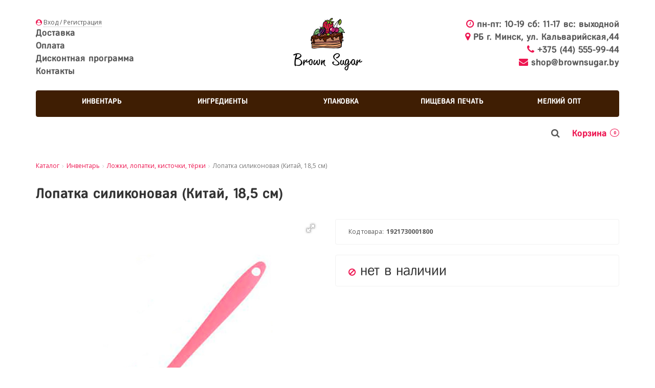

--- FILE ---
content_type: text/html; charset=UTF-8
request_url: https://brownsugar.by/lopatka-silikonovaya-(kitaj,-18,5-sm)-6776/
body_size: 13678
content:
<!DOCTYPE html>
<html lang="ru">
    <head>
            <script type='application/ld+json'> 
{
  "@context": "http://www.schema.org",
  "@type": "product",  
     "name": "Лопатка силиконовая (Китай, 18,5 см)",
  "image": "/assets/images/products/6776/lopatka-silikon-18-2.jpg",
  "description": "Лопатка силиконовая (Китай, 18,5 см)",
  "sku": "6776",
  "aggregateRating": {
    "@type": "aggregateRating",
    "ratingValue": "4.7",
    "reviewCount": "43"
  },
  "offers": {
    "@type": "Offer",
    "url": "https://brownsugar.by/lopatka-silikonovaya-(kitaj,-18,5-sm)-6776/",
    "priceCurrency": "BYN",
    "price": "4.32",
    "itemCondition": "https://schema.org/NewCondition",
    "availability": "https://schema.org/InStock"
  }
}
 </script>
            
        <!-- Meta -->
<base href="https://brownsugar.by/" />
<title>Лопатка силиконовая (Китай, 18,5 см)</title>
<meta charset="UTF-8">
<meta http-equiv="X-UA-Compatible" content="IE=edge">

<meta name="robots" content="index, follow" />
<meta name="keywords" content="" />
<meta name="description" content=""> 
<link rel="canonical" href="https://brownsugar.by/lopatka-silikonovaya-(kitaj,-18,5-sm)-6776/">

<meta name="facebook-domain-verification" content="pg6wq8429deosrhw8zb8h4xx3lc38s" />

<!--<meta name="author" content="">-->

<!-- Google Tag Manager -->
<script>(function(w,d,s,l,i){
w[l]=w[l]||[];
var f=d.getElementsByTagName(s)[0],
j=d.createElement(s),
dl=l!='dataLayer'?'&l='+l:'';
j.async=true;j.src='https://www.googletagmanager.com/gtm.js?id='+i+dl;f.parentNode.insertBefore(j,f);
})
(window,document,'script','dataLayer','GTM-TQSP9SH');</script>
<!-- End Google Tag Manager -->

<!-- Verification -->
<meta name="yandex-verification" content="73c6a122ec35b9ca" />
<meta name="yandex-verification" content="9a1a07507312fd22" />
<meta name="google-site-verification" content="_imw8CQ-sMRlsQf3DbMUttNIDiRnxEZZp9lWXTGFRGg" />

<!-- Verification -->
<meta name="p:domain_verify" content="6dc74e2645664b86944c2fed621dd998"/>

<!-- Mobile Meta -->
<meta name="viewport" content="width=device-width, initial-scale=1.0">

<!-- Favicon -->
<link rel="apple-touch-icon" sizes="180x180" href="/assets/images/favicon/apple-touch-icon.png">
<link rel="icon" type="image/png" sizes="32x32" href="/assets/images/favicon/favicon-32x32.png">
<link rel="icon" type="image/png" sizes="16x16" href="/assets/images/favicon/favicon-16x16.png">
<link rel="manifest" href="/assets/images/favicon/manifest.json">
<link rel="mask-icon" href="/assets/images/favicon/safari-pinned-tab.svg" color="#ed1651">
<link rel="shortcut icon" href="/assets/images/favicon/favicon.ico">
<meta name="msapplication-config" content="/assets/images/favicon/browserconfig.xml">
<meta name="theme-color" content="#ffffff">

<!-- Open Graph -->
<meta property="og:type" content="website">
<meta property="og:site_name" content="Интернет-магазин для кондитера Brownsugar.by">
<meta property="og:title" content="Лопатка силиконовая (Китай, 18,5 см) / Ложки, лопатки, кисточки, тёрки - Интернет-магазин для кондитера brownsugar.by">
<meta property="og:locale" content="ru_RU">
<meta property="og:image" content="/assets/images/og-image.jpg">
<meta property="og:image:width" content="512">
<meta property="og:image:height" content="512">

<!-- Fonts -->
<link href="/assets/fonts/fregat/fregat.css" rel="stylesheet">
<link href="/assets/fonts/fregat-bold/fregat-bold.css" rel="stylesheet">
<link href="/assets/fonts/font-awesome-4.7.0/css/font-awesome.min.css" rel="stylesheet" type="text/css">
<link href="https://fonts.googleapis.com/css?family=Open+Sans:400,600,700&amp;subset=cyrillic" rel="stylesheet">

<!-- Bootstrap - по окончании разработки в minifyx все это -->
<link href="/assets/components/themebootstrap/css/bootstrap.min.css" rel="stylesheet" type="text/css">
<link href="/assets/components/themebootstrap/css/add.css" rel="stylesheet" type="text/css">
<script src="/assets/components/themebootstrap/js/jquery.min.js"></script>

<script>
$(document).on('click', '#ui-id-1 .mse2-ac-wrapper.ui-menu-item', function(){  
		var href_v = $('#ui-id-1 .mse2-ac-wrapper.ui-menu-item .mse2-ac-link.ui-menu-item-wrapper .mse2-ac-item').eq($(this).index()).attr('data');
		window.location.href = 'https://brownsugar.by/'+href_v;
	});
</script>

<script src="/assets/components/themebootstrap/js/bootstrap.min.js"></script>

<!-- Likely -->
<script src="/assets/components/likely/likely.js"></script>
<link href="/assets/components/likely/likely.css" rel="stylesheet" type="text/css">
    
<!-- count-control -->
<script src="/assets/components/count-control.js"></script>

<!-- PopOver-init -->
<script src="/assets/components/popover-init.js"></script>

<!-- Dropdown-init -->
<script src="/assets/components/dropdown-control.js"></script>

<!-- msMiniCartDynamic -->
<script src="/assets/components/msminicartdynamic/js/web/msminicartdynamic.js"></script>

<!-- <script>(function(a,m,o,c,r,m){
		a[m]={ id:"47263",
			hash:"6305a2b8277fc153f74813ac0c81ec9eeed3a9e34f21b508d3b666dc94f06788",
			locale:"ru",
			inline:false,
			setMeta:function(p){ this.params=(this.params||[]).concat([p])}};
		a[o]=a[o]||function(){ (a[o].q=a[o].q||[]).push(arguments)};
		var d=a.document,s=d.createElement('script');
		s.async=true;
		s.id=m+'_script';
		s.src='https://gso.amocrm.ru/js/button.js?1618558998';
		d.head&&d.head.appendChild(s)
	}(window,0,'amoSocialButton',0,0,'amo_social_button'));
</script>

<script src='https://zenconnector.ru/js/connector.js' data-zentoken='YnJvd25zdWdhci5ieS86OTA='></script> -->

<script src="/assets/components/themebootstrap/js/jquery.maskedinput.min.js"></script>
<script type="text/javascript">
    $(function() {
        $("#phone").mask("999 (99) 999 99 99");
    });	
</script>



<!-- Global site tag (gtag.js) - Google Analytics -->
<script async src="https://www.googletagmanager.com/gtag/js?id=UA-209239390-1"></script>
<script>
  window.dataLayer = window.dataLayer || [];
  function gtag(){dataLayer.push(arguments);}
  gtag('js', new Date());

  gtag('config', 'UA-209239390-1');
</script>


<!-- Yandex.Metrika counter -->
<script type="text/javascript" > (function(m,e,t,r,i,k,a){m[i]=m[i]||function(){(m[i].a=m[i].a||[]).push(arguments)}; m[i].l=1*new Date(); for (var j = 0; j < document.scripts.length; j++) {if (document.scripts[j].src === r) { return; }} k=e.createElement(t),a=e.getElementsByTagName(t)[0],k.async=1,k.src=r,a.parentNode.insertBefore(k,a)}) (window, document, "script", "https://mc.yandex.ru/metrika/tag.js", "ym"); ym(43640529, "init", { clickmap:true, trackLinks:true, accurateTrackBounce:true, webvisor:true, ecommerce:"dataLayer" }); </script> <noscript><div><img src="https://mc.yandex.ru/watch/43640529" style="position:absolute; left:-9999px;" alt="" /></div></noscript>
<!-- /Yandex.Metrika counter -->
<script src="https://vk.com/js/api/openapi.js?169" type="text/javascript"></script>

	<script>
		!function (w, d, t) {
		  w.TiktokAnalyticsObject=t;var ttq=w[t]=w[t]||[];ttq.methods=["page","track","identify","instances","debug","on","off","once","ready","alias","group","enableCookie","disableCookie"],ttq.setAndDefer=function(t,e){t[e]=function(){t.push([e].concat(Array.prototype.slice.call(arguments,0)))}};for(var i=0;i<ttq.methods.length;i++)ttq.setAndDefer(ttq,ttq.methods[i]);ttq.instance=function(t){for(var e=ttq._i[t]||[],n=0;n<ttq.methods.length;n++
)ttq.setAndDefer(e,ttq.methods[n]);return e},ttq.load=function(e,n){var i="https://analytics.tiktok.com/i18n/pixel/events.js";ttq._i=ttq._i||{},ttq._i[e]=[],ttq._i[e]._u=i,ttq._t=ttq._t||{},ttq._t[e]=+new Date,ttq._o=ttq._o||{},ttq._o[e]=n||{};n=document.createElement("script");n.type="text/javascript",n.async=!0,n.src=i+"?sdkid="+e+"&lib="+t;e=document.getElementsByTagName("script")[0];e.parentNode.insertBefore(n,e)};
		
		  ttq.load('CGF089BC77UD86LQBQR0');
		  ttq.page();
		}(window, document, 'ttq');
	</script>

        
        <!-- Slick -->
        <script src="/assets/components/slick/slick.min.js"></script>
        <link rel="stylesheet" href="/assets/components/slick/slick.css" type="text/css" media="screen" />
        <link rel="stylesheet" href="/assets/components/slick/slick-theme.css" type="text/css" media="screen" />
        
    <!-- Facebook Pixel Code -->
<script>
  !function(f,b,e,v,n,t,s)
  {if(f.fbq)return;n=f.fbq=function(){n.callMethod?
  n.callMethod.apply(n,arguments):n.queue.push(arguments)};
  if(!f._fbq)f._fbq=n;n.push=n;n.loaded=!0;n.version='2.0';
  n.queue=[];t=b.createElement(e);t.async=!0;
  t.src=v;s=b.getElementsByTagName(e)[0];
  s.parentNode.insertBefore(t,s)}(window, document,'script',
  'https://connect.facebook.net/en_US/fbevents.js');
  fbq('init', '327886984867766');
  fbq('track', 'PageView');
</script>
<noscript><img height="1" width="1" style="display:none"
  src="https://www.facebook.com/tr?id=327886984867766&ev=PageView&noscript=1"
/></noscript>
<!-- End Facebook Pixel Code -->
    <link rel="stylesheet" href="/assets/components/mspnnotify/js/web/pn/pnotify.custom.css" type="text/css" />
<link rel="stylesheet" href="/assets/components/minishop2/css/web/default.css?v=d62e73368c" type="text/css" />
<script type="text/javascript">miniShop2Config = {"cssUrl":"\/assets\/components\/minishop2\/css\/web\/","jsUrl":"\/assets\/components\/minishop2\/js\/web\/","actionUrl":"\/assets\/components\/minishop2\/action.php","ctx":"web","close_all_message":"\u0437\u0430\u043a\u0440\u044b\u0442\u044c \u0432\u0441\u0435","price_format":[2,"."," "],"price_format_no_zeros":true,"weight_format":[3,"."," "],"weight_format_no_zeros":true};</script>
<link rel="stylesheet" href="/assets/components/msearch2/css/web/default.css" type="text/css" />

	<script type="text/javascript">
		if (typeof mse2Config == "undefined") {mse2Config = {"cssUrl":"\/assets\/components\/msearch2\/css\/web\/","jsUrl":"\/assets\/components\/msearch2\/js\/web\/","actionUrl":"\/assets\/components\/msearch2\/action.php"};}
		if (typeof mse2FormConfig == "undefined") {mse2FormConfig = {};}
		mse2FormConfig["26d7df15a989dcfa637124371690f46b2b161f1d"] = {"autocomplete":"results","queryVar":"query","minQuery":3,"pageId":538};
	</script>
</head>
    <body>
        <!-- Google Tag Manager (noscript) -->
<noscript><iframe src="https://www.googletagmanager.com/ns.html?id=GTM-TQSP9SH"
height="0" width="0" style="display:none;visibility:hidden"></iframe></noscript>
<!-- End Google Tag Manager (noscript) -->


        <div class="page-wrapper">
            <!-- desktop navbar -->
<div class="header-wrapper hidden-xs">
	<div class="container">
		<div class="row">
			<div class="col-sm-12 text-center hidden-xs hidden-md hidden-lg header-logo">
				<a href="/">
					<img class="img-responsive" src="/assets/images/logo-mobile.png" alt="BrownSugar.by">
				</a>
			</div>
			<div class="col-sm-6 col-md-4 col-lg-4">
				<div class="header-auth">
					<i class="fa fa-user-circle" aria-hidden="true"></i> <a href="auth/">Вход / Регистрация</a>
				</div>
				<div class="header-menu-wrapper">
					<style>
						.cl
						{
							clear: both;
							margin-bottom: 10px;
						}
					</style>
					<script>
						$(document).ready(function()
							{
								$(".catalog-menu> .dropdown-menu ul:nth-child(4n+4)").after("<div class='cl'></div>");
								$(".dropdown.catalog-menu").remove();
							});
					</script>
					<ul class="header-menu ">
						<li><a href="dostavka/" >Доставка</a></li><br><li><a href="oplata/" >Оплата</a></li><br><li><a href="diskontnaya-programma/" >Дисконтная программа</a></li><br><li><a href="contact/" >Контакты</a></li><br>
					</ul>
				</div>
			</div>
			<div class="col-md-4 col-lg-4 text-center hidden-sm header-logo">
				<a href="/">
					<img class="img-responsive" src="/assets/images/logo.png" alt="BrownSugar.by">
				</a>
			</div>
			<div class="col-sm-6 col-md-4 col-lg-4 text-right">
				<div class="header-contact-wrapper">
					<ul class="header-contact">
						<li>
							<i class="fa fa-clock-o" aria-hidden="true">
							</i> пн-пт: 10-19 сб: 11-17 вс: выходной
						</li>
						<li>
							<i class="fa fa-map-marker" aria-hidden="true">
							</i> РБ&nbsp;г.&nbsp;Минск,&nbsp;ул.&nbsp;Кальварийская,44
						</li>
						<li>
							<i class="fa fa-phone" aria-hidden="true">
							</i>&nbsp;+375&nbsp;(44)&nbsp;555-99-44
						</li>
						<li>
							<i class="fa fa-envelope" aria-hidden="true">
							</i>&nbsp;shop@brownsugar.by
						</li>
					</ul>
				</div>
			</div>
			<div class="col-md-12 col-lg-12 text-center header-logo top_ot">
				<nav class="navbar navbar-inverse">
					<div class="container-fluid">      
						<ul class="nav nav-pills nav-justified">  
							<li class="dropdown catalog-menu">
								<li
								 class="first active">
								<a
									href="inventar/" >Инвентарь
								</a>
							</li><li
								>
								<a
									href="ingredientyi/" >Ингредиенты
								</a>
							</li><li
								>
								<a
									href="upakovka/" >Упаковка
								</a>
							</li><li
								>
								<a
									href="pishhevaya-pechat/" >Пищевая печать
								</a>
							</li><li
								 class="last active">
								<a
									href="catalog/" >Мелкий опт
								</a>
							</li>
							</li>

							<!-- <li>
								<a href="podarochnyie-sertifikatyi/">
									Подарочные сертификаты
								</a>
							</li>	 -->
						</ul>
					</div>
				</nav>
			</div>
			<div class="col-sm-12 col-md-12 col-lg-12 text-right">

				<ul class="header-menu text-right">
					<li class="dropdown header-menu-search">
						<a href="#" class="dropdown-toggle" data-toggle="dropdown">
							<i class="fa fa-search" aria-hidden="true">
							</i>
						</a>
						<div class="dropdown-menu">
							<form data-key="26d7df15a989dcfa637124371690f46b2b161f1d" action="search/" method="get" class="msearch2 form-inline" id="mse2_form">
    <div class="form-group" role="search">
        <div class="input-group">
            <input type="search" class="form-control" name="query" placeholder="Поиск товара" value="" />
            <div class="input-group-btn">
                <button type="submit" class="btn">
                    <i class="fa fa-search" aria-hidden="true"></i>
                </button>
            </div>
        </div>
    </div>
</form>
						</div>
					</li>
					<script>
$(document).ready(function()
	{
		$('#clcor').click(function() { 
				$('.not_empty.cart-menu.dropdown.open').removeClass('open');
			});
	});
</script>
<li id="msMiniCart" class="">
    <div class="empty cart-menu">
        <button class="cart-menu-button popover-cart">
            Корзина            <i class="fa fa-shopping-cart" aria-hidden="true"></i>
        </button>
        <div class="popover-cart-content hide">
            Вы еще ничего не выбрали        </div>
    </div>
    <div class="not_empty cart-menu dropdown">
        <button class="cart-menu-button dropdown-toggle" data-toggle="dropdown">
            Корзина            <span class="products-counter ms2_total_count">0</span>
        </button>
        <div class="dropdown-menu ">
            <ul id="mc-dynamic" class="cart-menu-dynamic">
    
</ul>
            <div class="cart-menu-footer">
                <div class="cart-menu-footer-total">
                    Всего товаров: <strong class="ms2_total_count">0</strong> шт.,
                    на сумму: <strong class="ms2_total_cost">0</strong> BYN                </div>
                <div class="cart-menu-footer-submit pull-right">
                    <a href="cart/">
                        <button type="button" class="btn btn-default">Оформить</button>
                    </a>
                </div>
                <div class="cart-menu-footer-submit pull-right">
                        <button type="button" id="clcor" class="btn btn-default">Продолжить</button>
                </div>
                
            </div>
        </div>
    </div>
</li>
				</ul>
					
			</div>

		</div>
	</div>
</div>
<!-- mobile navbar -->
<div class="navbar navbar-default navbar-static-top visible-xs" role="navigation">
	<div class="header-auth header-auth-mobile">
		<div class="container">
			<i class="fa fa-user-circle" aria-hidden="true"></i> <a href="auth/">Вход / Регистрация</a>
					<div id="msMiniCart" class="">
    <div class="empty">
        <a href="cart/">Корзина&nbsp;<i class="fa fa-shopping-cart" aria-hidden="true"></i></a>
    </div>
    <div class="not_empty">
        <a href="cart/">Корзина&nbsp;(<strong class="ms2_total_cost">0</strong> BYN)</a>
    </div>
</div>
		</div>
	</div>
	<div class="container ">
		<div class="navbar-header">
			<button type="button" class="navbar-toggle" data-toggle="collapse" data-target=".navbar-collapse">
				<span class="sr-only">
					Toggle navigation
				</span>
				<span class="icon-bar">
				</span>
				<span class="icon-bar">
				</span>
				<span class="icon-bar">
				</span>
			</button>
			<a class="navbar-brand" href="/">
				<img height="40px" src="/assets/images/logo-mobile.png" alt="">
			</a>
		</div>
		<div class="navbar-collapse collapse">
			<ul class="nav navbar-nav sm sm-clean" id="main-menu">
				<li class="phone">
					Контактная информация:
					<br>
					<span>
						<a href="tel:+375445559944">
							+375&nbsp;(44)&nbsp;555-99-44
						</a>
					</span>
					<span>
						<a href="mailto:shop@brownsugar.by">
							shop@brownsugar.by
						</a>
					</span>
					<span>
						г. Минск, ул. Кальварийская 44
					</span>
					<br>(пн-пт 10-19, сб 11-17, вс выходной)
				</li>
				<li class="first"><a href="/" >Главная</a></li><li class="active dropdown1">
					<a
						href="catalog/" class="dropdown-toggle1" data-toggle="dropdown1" >Каталог<!--<b class="caret"></b>-->
					</a>
					<ul class="dropdown-menu1">
						<li class="first active dropdown1">
					<a
						href="inventar/" class="dropdown-toggle1" data-toggle="dropdown1" >Инвентарь<!--<b class="caret"></b>-->
					</a>
					<ul class="dropdown-menu1">
						<li class="first"><a href="kovriki/" >Коврики</a></li><li><a href="aksessuaryi-dlya-czvetov-i-mastiki/" >Аксессуары для цветов и мастики</a></li><li><a href="atributyi-dlya-prazdnika/" >Атрибуты для праздника</a></li><li><a href="bordyurnaya-lenta,-aczetatnaya-plenka/" >Бордюрная лента, ацетатная пленка</a></li><li><a href="venchiki/" >Венчики</a></li><li><a href="vyirubki/" >Вырубки</a></li><li class="active"><a href="lozhki,-lopatki,-kistochki/" >Ложки, лопатки, кисточки, тёрки</a></li><li><a href="meshki-konditerskie/" >Мешки кондитерские</a></li><li><a href="nasadki-konditerskie/" >Насадки кондитерские</a></li><li><a href="formyi-metallicheskie/" >Формы металлические</a></li><li><a href="formyi-silikonovyie/" >Формы силиконовые</a></li><li><a href="formyi-polikarbonatnyie/" >Формы поликарбонатные</a></li><li><a href="pergament/" >Пергамент, фольга</a></li><li><a href="plunzheryi/" >Плунжеры</a></li><li><a href="prishhepki/" >Прищепки</a></li><li><a href="silikonovyie-moldyi/" >Молды</a></li><li><a href="strunyi,-nozhi,-paletyi/" >Струны, ножи, палеты</a></li><li><a href="termometryi/" >Термометры</a></li><li><a href="trafaretyi/" >Трафареты</a></li><li><a href="shpateli-i-sovki/" >Шпатели и совки</a></li><li><a href="podstavki/" >Подставки</a></li><li><a href="formyi-plastikovyie/" >Формы пластиковые</a></li><li class="last"><a href="byitovaya-ximiya/" >Бытовая химия</a></li>
					</ul>
				</li><li class=" dropdown1">
					<a
						href="ingredientyi/" class="dropdown-toggle1" data-toggle="dropdown1" >Ингредиенты<!--<b class="caret"></b>-->
					</a>
					<ul class="dropdown-menu1">
						<li class="first"><a href="aromatizatoryi,-speczii/" >Ароматизаторы, специи</a></li><li><a href="gotovyie-polufabrikatyi/" >Готовые полуфабрикаты</a></li><li><a href="dekor/" >Декор</a></li><li><a href="mastika/" >Мастика</a></li><li><a href="orexi,-pastyi,-muka/" >Орехи, пасты, мука, цукаты</a></li><li><a href="pishhevyie-krasiteli/" >Пищевые красители</a></li><li><a href="pishhevyie-dobavki/" >Пищевые добавки</a></li><li><a href="syiryi,-slivki/" >Сыры, сливки , молоко , масло</a></li><li><a href="shokolad,-glazuri,-pudra,-kakao/" >Шоколад, глазури, пудра, какао</a></li><li><a href="sublimirovannyie-yagodyi/" >Сублимированные ягоды</a></li><li><a href="ajsing,-saxarnaya-glazur/" >Айсинг, сахарная глазурь</a></li><li class="last"><a href="fruktovyie-i-yagodnyie-pyure/" >Фруктовые и ягодные пюре</a></li>
					</ul>
				</li><li class=" dropdown1">
					<a
						href="upakovka/" class="dropdown-toggle1" data-toggle="dropdown1" >Упаковка<!--<b class="caret"></b>-->
					</a>
					<ul class="dropdown-menu1">
						<li class="first"><a href="bumazhnyie-paketyi/" >Бумажные и п/э пакеты</a></li><li><a href="bumazhnaya-struzhka/" >Бумажная стружка</a></li><li><a href="bumazhnyie-formyi/" >Бумажные формы</a></li><li><a href="korobki-dlya-tortov/" >Коробки для тортов</a></li><li><a href="lentyi/" >Ленты</a></li><li><a href="podlozhki-dlya-tortov/" >Подложки для тортов, муляжи и Ось</a></li><li><a href="prochaya-upakovka/" >Прочая упаковка</a></li><li><a href="stakanchiki-dlya-desertov/" >Стаканчики для десертов</a></li><li><a href="topperyi/" >Топперы</a></li><li><a href="upakovki-dlya-konfet/" >Упаковки для конфет и шоколада</a></li><li><a href="upakovki-dlya-makarons/" >Упаковки для макаронс</a></li><li><a href="upakovki-dlya-maffinov/" >Упаковки для маффинов</a></li><li><a href="upakovki-dlya-pryanikov-i-zefira/" >Упаковки для пряников , эклеров, зефира, куличей, рулетов</a></li><li><a href="podarochnyie-korobki/" >Подарочные наборы и коробки</a></li><li><a href="naklejki,-otkryitki,-birki/" >Наклейки, открытки, бирки</a></li><li class="last"><a href="podarochnyie-sertifikatyi/" >Подарочные сертификаты</a></li>
					</ul>
				</li><li class=" dropdown1">
					<a
						href="pishhevaya-pechat/" class="dropdown-toggle1" data-toggle="dropdown1" >Пищевая печать<!--<b class="caret"></b>-->
					</a>
					<ul class="dropdown-menu1">
						<li class="first"><a href="pishhevaya-bumaga/" >Пищевая бумага</a></li><li><a href="pechat-na-saxarnoj-bumage/" >Печать на сахарной бумаге</a></li><li><a href="pechat-na-plotnoj-vafelnoj-bumage/" >Печать на плотной вафельной бумаге</a></li><li class="last"><a href="pechat-na-tonkoj-vafelnoj-bumage/" >Печать на тонкой вафельной бумаге</a></li>
					</ul>
				</li><li class="last active"><a href="catalog/" >Мелкий опт</a></li>
					</ul>
				</li><li class=" dropdown1">
					<a
						href="servis/" class="dropdown-toggle1" data-toggle="dropdown1" >Сервис<!--<b class="caret"></b>-->
					</a>
					<ul class="dropdown-menu1">
						<li class="first"><a href="dostavka/" >Доставка</a></li><li><a href="oplata/" >Оплата</a></li><li><a href="vozvrat/" >Возврат</a></li><li><a href="o-podarochnom-sertifikate/" >Подарочный сертификат</a></li><li><a href="diskontnaya-programma/" >Дисконтная программа</a></li><li class="last"><a href="contact/" >Контакты</a></li>
					</ul>
				</li><li class="last"><a href="recipes/" >Рецепты</a></li>
				<li style="padding:15px 15px 0 15px;border-top:1px solid rgba(0, 0, 0, 0.05);">
					<form action="search/" method="get" class="msearch2 form-inline" id="mse2_form">
    <div class="form-group" role="search">
        <div class="input-group">
            <input type="search" class="form-control" name="query" placeholder="Поиск товара" value="" />
            <div class="input-group-btn">
                <button type="submit" class="btn">
                    <i class="fa fa-search" aria-hidden="true"></i>
                </button>
            </div>
        </div>
    </div>
</form>
				</li>
				<li>
					
				</li>
			</ul>
		</div>
	</div>
</div>
            <div class="breadcrumb-wrapper">
	<div class="container">
		<ul itemscope itemtype="http://schema.org/BreadcrumbList" class="breadcrumb">
			<li itemprop="itemListElement" itemscope itemtype="http://schema.org/ListItem">
			<a href="catalog/" itemprop="item">
				<span itemprop="name">
					Каталог
				</span>
			</a>
            <meta itemprop="position" content="1">
		</li><li itemprop="itemListElement" itemscope itemtype="http://schema.org/ListItem">
			<a href="inventar/" itemprop="item">
				<span itemprop="name">
					Инвентарь
				</span>
			</a>
            <meta itemprop="position" content="2">
		</li><li itemprop="itemListElement" itemscope itemtype="http://schema.org/ListItem">
			<a href="lozhki,-lopatki,-kistochki/" itemprop="item">
				<span itemprop="name">
					Ложки, лопатки, кисточки, тёрки
				</span>
			</a>
            <meta itemprop="position" content="3">
		</li><li itemprop="itemListElement" itemscope itemtype="http://schema.org/ListItem" class="active">
			<span itemprop="name">
				Лопатка силиконовая (Китай, 18,5 см)
			</span>
            <meta itemprop="position" content="4">
		</li>
		</ul>
	</div>
</div>
            <div class="container">
    <h1 class="page-header">Лопатка силиконовая (Китай, 18,5 см)<sup>
    <div class="product-page-flags">
                            </div>
</sup></h1>
</div>
            <div class="container">
                <div id="msProduct" class="row">
                    <div class="col-md-6">
                        <div id="msGallery">
            <div class="fotorama"
             data-nav="thumbs"
             data-thumbheight="45"
             data-allowfullscreen="true"
             data-swipe="true"
             data-autoplay="5000">
                            <a href="/assets/images/products/6776/lopatka-silikon-18-2.jpg" target="_blank">
                    <img src="/assets/images/products/6776/small/lopatka-silikon-18-2.jpg" alt="" title="">
                </a>
                    </div>
    </div>
                    </div>
                    <div class="col-md-6">
                        <dl class="dl-horizontal">
                                                                                    
                                                            <dt>Код товара:</dt><dd>1921730001800</dd>
                                                         
                        </dl>
                                                        <div class="product-page-no-availability">
                                <i class="fa fa-ban" aria-hidden="true"></i> нет в наличии
                            </div>
                                                <div class="product-page-text-outer">
                            <h2 class="h2desc"></h2>
                            
                        </div>
                        
                        <div class="product-page-comments">
                            
                        </div>
                        
                    </div>
                    <div class="col-sm-12">
    <div class="banner-product">
    <a href="bannerclick/25">
    <div class="banner-item" style="background-color:#507299;">
        <div class="banner-item-caption">
            <h2>А ты подписался на нашу группу вКонтакте?</h2>
            <p>С нас - ежедневный пост, а с тебя - лайки (не собаки)!</p>
        </div>
    </div>
</a>
</div>
</div>
                </div>
            </div>
            
            <div class="items-block-wrapper items-block-wrapper-havetimetobuy">
    <div class="container">
        <div class="items-block">
            <div class="items-block-header">
                <h3 class="header">Успей купить:</h3>
                <a class="link" href="akczionnyie-tovaryi/">Показать все <i class="fa fa-long-arrow-right" aria-hidden="true"></i></a>
            </div>
            <div class="row products-havetimetobuy-slider">
                <div class="col-sm-4 col-md-3">
    <div class="product-item"> 
        <div class="product-item-flags">
                                        <span class="product-flag product-flag-hit">Хит!</span>
                                    
        </div>
                    <a href="korobka-dlya-10-maffinov-kraft-(belarus,-420x180x110-mm)-6475/">
                <img class="img-responsive" alt="Коробка для 10 маффинов Крафт (Беларусь, 420х180х110 мм)" src="/assets/images/products/6475/medium/20220715-163617-2.jpg" />
            </a>
                <div class="product-item-caption">
            <div class="product-item-link">
                <h3>
                    <a href="korobka-dlya-10-maffinov-kraft-(belarus,-420x180x110-mm)-6475/">Коробка для 10 маффинов Крафт (Беларусь, 420х180х110 мм)</a><small> </small>
                </h3>
            </div>
                            <div class="product-item-price">
                    <i class="fa fa-tag" aria-hidden="true"></i>&nbsp;
                                        3.15 <span class="currency">BYN</span>
                </div>
                    </div>
    </div>
</div>
<div class="col-sm-4 col-md-3">
    <div class="product-item"> 
        <div class="product-item-flags">
                                                    <span class="product-flag product-flag-recommend">Рекомендуем!</span>
                        
        </div>
                    <a href="korobka-chemodan-dlya-torta-s-oknom-belaya-(belarus,-260x260x300-mm)-7027/">
                <img class="img-responsive" alt="Коробка - чемодан для торта с окном Белая (Беларусь, 260х260х300 мм)" src="/assets/images/products/7027/medium/260x260x300-1.jpg" />
            </a>
                <div class="product-item-caption">
            <div class="product-item-link">
                <h3>
                    <a href="korobka-chemodan-dlya-torta-s-oknom-belaya-(belarus,-260x260x300-mm)-7027/">Коробка - чемодан для торта с окном Белая (Беларусь, 260х260х300 мм)</a><small> </small>
                </h3>
            </div>
                            <div class="product-item-price">
                    <i class="fa fa-tag" aria-hidden="true"></i>&nbsp;
                                        2.8 <span class="currency">BYN</span>
                </div>
                    </div>
    </div>
</div>
<div class="col-sm-4 col-md-3">
    <div class="product-item"> 
        <div class="product-item-flags">
                            <span class="product-flag product-flag-new">Новинка!</span>
                                                
        </div>
                    <a href="nabor-otkryitok-birok-zefir-(rb,-30sht.,50x90mm)-7933/">
                <img class="img-responsive" alt="Набор открыток бирок Зефир (РБ, 30шт.,50х90мм)" src="/assets/images/products/7933/medium/zefir-kopiya.jpg" />
            </a>
                <div class="product-item-caption">
            <div class="product-item-link">
                <h3>
                    <a href="nabor-otkryitok-birok-zefir-(rb,-30sht.,50x90mm)-7933/">Набор открыток бирок Зефир (РБ, 30шт.,50х90мм)</a><small> </small>
                </h3>
            </div>
                            <div class="product-item-price">
                    <i class="fa fa-tag" aria-hidden="true"></i>&nbsp;
                                        7.3 <span class="currency">BYN</span>
                </div>
                    </div>
    </div>
</div>
<div class="col-sm-4 col-md-3">
    <div class="product-item"> 
        <div class="product-item-flags">
                                                
        </div>
                    <a href="svechi-v-tort-vityie-s-podstavkoj-serebryannyie-7-sm-(kitaj,-10-sht)-sg-cc-10s-1-7263/">
                <img class="img-responsive" alt="Свечи в торт витые с подставкой серебрянные 7 см (Китай, 10 шт) SG-CC-10С-1" src="/assets/images/products/7263/medium/4673-1.jpg" />
            </a>
                <div class="product-item-caption">
            <div class="product-item-link">
                <h3>
                    <a href="svechi-v-tort-vityie-s-podstavkoj-serebryannyie-7-sm-(kitaj,-10-sht)-sg-cc-10s-1-7263/">Свечи в торт витые с подставкой серебрянные 7 см (Китай, 10 шт) SG-CC-10С-1</a><small> </small>
                </h3>
            </div>
                            <div class="product-item-price">
                    <i class="fa fa-tag" aria-hidden="true"></i>&nbsp;
                                        2.7 <span class="currency">BYN</span>
                </div>
                    </div>
    </div>
</div>

            </div>
        </div>
    </div>
</div>

<script type="text/javascript">
    $('.products-havetimetobuy-slider').slick({
        autoplay: true,
        dots: false,
        infinite: true,
        speed: 1000,
        autoplaySpeed: 5000,
        pauseOnHover: true,
        slidesToShow: 4,
        swipe: true,
        swipeToSlide: true,
        nextArrow: '<button type="button" data-role="none" class="slick-next visible-lg-block">Next</button>',
        prevArrow: '<button type="button" data-role="none" class="slick-prev visible-lg-block">Previous</button>',
        responsive: [
                        {
                          breakpoint: 480,
                          settings: {
                            slidesToShow: 1,
                          }
                        },
                        {
                          breakpoint: 767,
                          settings: {
                            slidesToShow: 2,
                          }
                        },
                        {
                          breakpoint: 992,
                          settings: {
                            slidesToShow: 3,
                          }
                        }
                    ]
    });
</script>
            
            <div class="container">
    <footer class="footer">
        <div class="row">
            <div class="col-sm-6 footer-info">
                <p><a href="dogovor-publichnoj-ofertyi/">Договор публичной оферты</a></p>
                <p><a href="politika-konfidenczialnosti1/">Политика конфиденциальности</a></p>
                <p><a href="vozvrat/">Политика возврата</a></p>
                <p><a href="dostavka/">Доставка</a></p>
                <p>Индивидуальный предприниматель Урванцова Елена Анатольевна</p>
                <p>Республика Беларусь,220073, г. Минск, ул. Кальварийская,44</p>
                <p>В торговом реестре №434357 с 03.12.2018, УНП 193161117</p>
                <p>Регистрация №193161117 от 02.11.2018, Мингорисполком</p>
                <p>&copy;&nbsp;2017-2018 Интернет-магазин для кондитера brownsugar.by</p>
                <br>

            </div>
            <div class="col-sm-6 text-right">
			
			<div class="row">
  <div class="col-md-4">
  
<!-- VK Widget -->
<div id="vk_groups"></div>
<script type="text/javascript">
VK.Widgets.Group("vk_groups", {mode: "0", width: "200", height: "200"}, 208743173);
</script>

</div>
  <div class="col-md-4">
                  <div class="likely likely-smal">
                    <div class="twitter">Твитнуть</div>
                    <div class="facebook">Поделиться</div>
                    <div class="vkontakte">Поделиться</div>
                    <a class="telegram" href="https://t.me/Brownsugarby">Отправить</a>
                </div>
  </div>
  <div class="col-md-4">
                  <div class="footer-social-wrapper">
                    <ul class="social-links-list">
    <li>
        <a class="facebook" href="https://www.facebook.com/brownsugar.by" target="_blank">
            <i class="fa fa-facebook" aria-hidden="true"></i>
        </a>
    </li>
    <li>
        <a class="youtube" href="https://www.youtube.com/channel/UCFxO0agp7nMS2puTb_Ij0BA" target="_blank">
            <i class="fa fa-youtube" aria-hidden="true"></i>
        </a>
    </li>
    <li>
        <a  class="vk" href="https://vk.com/brownsugarby" target="_blank">
            <i class="fa fa-vk" aria-hidden="true"></i>
        </a>
    </li>
    <li>
        <a class="instagram" href="https://www.instagram.com/brownsugar.by/" target="_blank">
            <i class="fa fa-instagram" aria-hidden="true"></i>
        </a>
    </li>
</ul>
                </div>
  </div>
</div>
                <!-- <p style="font-size:10px;color:#aaa;line-height:20px;">total time: 0.3372 s | query time: 0.1114 s | queries: 160</p> -->
            </div>
            <div class="col-sm-12">
                <div class="footer-payments">
                    <img src="/assets/images/payment_visa32.png" alt="Visa">
                    <img src="/assets/images/payment_byvisa32.png" alt="Verified by Visa">
                    <img src="/assets/images/payment_mastercard32.png" alt="MasterCard">
                    <img src="/assets/images/payment_bymastercard32.png" alt="MasterCard SecureCode">
                    <img src="/assets/images/payment_belcard32.png" alt="Belcard">
                    <img src="/assets/images/payment_belcard_pass32.png" alt="Belcard Pass">
                    <!--<img src="/assets/images/payment_amex32.png" alt="American Express">-->
                    <img src="/assets/images/payment_erip32.png" alt="ЕРИП">
                    <img src="/assets/images/payment_assist32.png" alt="Assist">
                    <img src="/assets/images/Alfa-Bank_logo_red_horiz_rus_RGB_32.png" alt="Alfa">
                    <img src="/assets/images/Apple_Pay_Mark_RGB_041619_32.png" alt="ApplePay">
                    <img src="/assets/images/SamsungPay_RGB_BLK_Vertical_32.png" alt="SamsungPay">
                </div>
            </div>
        </div>
    </footer>
 </div>

 <link href='/new/sm-core-css.css' rel='stylesheet' type='text/css' />
   <link href='/new/sm-clean.css' rel='stylesheet' type='text/css' />

<script src="/new/jquery.smartmenus.min.js" type="text/javascript"></script>

<script>
 $(function() {
  $('#main-menu').smartmenus({
     hideOnClick: false
     
 });
  console.log('1');
  
});
</script>

        </div>
        

   

<div id="onaddtocart" class="dialog dialog_type_added-to-basket" style="z-index:999999 !important;">
	<div class="dialog__table">
		<div class="dialog__cell" style="padding:18px;">
			<div class="dialog__content" style="padding: 30px 0 0 0;">
				<div style="padding: 0 30px 30px 30px;">
					<div class="dialog__close">
					</div><!---->
					<div class="status-ok-c77274480d5">
						<div class="status-ok-c77274480d5__name">
							<strong>
								Товар Лопатка силиконовая (Китай, 18,5 см) добавлен в корзину
							</strong>
						</div>
						<div class="status-ok-c77274480d5__image">
						<div id="msGallery">
            <div class="fotorama"
             data-nav="thumbs"
             data-thumbheight="45"
             data-allowfullscreen="true"
             data-width="300"
             data-height="300"
             data-swipe="true"
             data-autoplay="5000">
                            <a href="/assets/images/products/6776/lopatka-silikon-18-2.jpg" target="_blank">
                    <img src="/assets/images/products/6776/small/lopatka-silikon-18-2.jpg" alt="" title="">
                </a>
                    </div>
    </div>
						</div>
						<div class="status-ok-c77274480d5__actions" style="margin-top:40px;">
							<a class="button continue btn btn-default" href="#" style="white-space:nowrap;">
								<strong>
									Продолжить покупки
								</strong>
							</a>
							<a href="/cart/" class="button btn btn-primary" style="white-space:nowrap;">
								<strong>
									Перейти в корзину
								</strong>
							</a>
						</div>
					</div><!---->
				</div>

				<div class="row" style="background:#fafafa;margin:0;border-radius:5px;padding:18px;">

				</div>

			</div>
		</div>
	</div>
</div>

    <script src="/assets/components/mspnnotify/js/web/pn/pnotify.custom.js"></script>
<script src="/assets/components/mspnnotify/js/web/pn/default.js"></script>
<script src="/assets/components/minishop2/js/web/default.js?v=d62e73368c"></script>

<script type='text/javascript'>
          $(document).ready(function()
                {
                    var productData =
                    {
                        'id' : '6776',
                        'price' : '4.32',
                        'name' : 'Лопатка силиконовая (Китай, 18,5 см)'
                    }
                         console.log(JSON.stringify(productData));
                    // product view
                    dataLayer.push(
                        {
                            'ecommerce':
                            {
                                'currencyCode': 'BYN',
                                'detail':
                                {
                                    'products': [
                                        {
                                            'id' : productData.id,
                                            'name' : productData.name,
                                            'price': productData.price.replace(/\s+/g, '')
                                        }
                                    ]
                                }
                            }
                        })
                        });
</script>
<script type='text/javascript'>

$(document).ready(function()
    {

 		miniShop2.Callbacks.add('Cart.add.before', 'restrict_cart', function () {
  
fbq('track', 'AddToCart');  

                    var productData =
                    {
                        'id' : '6776',
                        'price' : '4.32',
                        'name' : 'Лопатка силиконовая (Китай, 18,5 см)'
                    }
                         console.log(JSON.stringify(productData));
                    // product view
                    dataLayer.push(
                        {
                            'ecommerce':
                            {
                                'currencyCode': 'BYN',
                                'add':
                                {
                                    'products': [
                                        {
                                            'id' : productData.id,
                                            'name' : productData.name,
                                            'price': productData.price.replace(/\s+/g, '')
                                        }
                                    ]
                                }
                            }
                        })

}); 

    });
</script>

<script>
	$('.addtocart-button, .addtocart-button-mobile, .addtocart-button-card').click(function(item)
		{
			document.getElementById('productName').value = $(this).attr('data-productName'); console.log($(this).attr('data-productName'));
			document.getElementById('productImage').src = $(this).attr('data-productImage'); console.log($(this).attr('data-productImage'));
			document.getElementById('productGift').value = $(this).attr('data-productGift'); console.log($(this).attr('data-productGift'));
		});
	$(document).ready(function()
		{
			miniShop2.Callbacks.add('Cart.add.before', 'restrict_cart', function ()
				{
					$( '#onaddtocart' ).show();
					$('.dialog__close, .continue').click(function()
						{
							$('#onaddtocart').hide();
							return false;
						});
					$(document).click(function(event)
						{
							if ($(event.target).closest('.dialog__content').length) return;
							$('#onaddtocart').hide();
							event.stopPropagation();
						});
				});
		});
</script>

<script src="/assets/components/msearch2/js/web/default.js"></script>

	<script type="text/javascript">
		if ($("form.msearch2").length) {
			mSearch2.Form.initialize("form.msearch2");
		}
	</script>
</body>
</html>

--- FILE ---
content_type: text/css
request_url: https://brownsugar.by/new/sm-clean.css
body_size: 2013
content:
.sm-clean {
  background: #eeeeee;
  border-radius: 5px;
}
.sm-clean a, .sm-clean a:hover, .sm-clean a:focus, .sm-clean a:active {
  padding: 13px 20px;
  /* make room for the toggle button (sub indicator) */
  padding-right: 58px;
  color: #555555;
  font-family: "Lucida Sans Unicode", "Lucida Sans", "Lucida Grande", Arial, sans-serif;
  font-size: 18px;
  font-weight: normal;
  line-height: 17px;
  text-decoration: none;
}
.sm-clean a.current {
  color: #D23600;
}
.sm-clean a.disabled {
  color: #bbbbbb;
}
.sm-clean a .sub-arrow {
  position: absolute;
  top: 50%;
  margin-top: -17px;
  left: auto;
  right: 4px;
  width: 34px;
  height: 34px;
  overflow: hidden;
  font: bold 16px/34px monospace !important;
  text-align: center;
  text-shadow: none;
  background: rgba(255, 255, 255, 0.5);
  border-radius: 5px;
}
.sm-clean a .sub-arrow::before {
  content: '+';
}
.sm-clean a.highlighted .sub-arrow::before {
  content: '-';
}
.sm-clean > li:first-child > a, .sm-clean > li:first-child > :not(ul) a {
  border-radius: 5px 5px 0 0;
}
.sm-clean > li:last-child > a, .sm-clean > li:last-child > *:not(ul) a, .sm-clean > li:last-child > ul, .sm-clean > li:last-child > ul > li:last-child > a, .sm-clean > li:last-child > ul > li:last-child > *:not(ul) a, .sm-clean > li:last-child > ul > li:last-child > ul, .sm-clean > li:last-child > ul > li:last-child > ul > li:last-child > a, .sm-clean > li:last-child > ul > li:last-child > ul > li:last-child > *:not(ul) a, .sm-clean > li:last-child > ul > li:last-child > ul > li:last-child > ul, .sm-clean > li:last-child > ul > li:last-child > ul > li:last-child > ul > li:last-child > a, .sm-clean > li:last-child > ul > li:last-child > ul > li:last-child > ul > li:last-child > *:not(ul) a, .sm-clean > li:last-child > ul > li:last-child > ul > li:last-child > ul > li:last-child > ul, .sm-clean > li:last-child > ul > li:last-child > ul > li:last-child > ul > li:last-child > ul > li:last-child > a, .sm-clean > li:last-child > ul > li:last-child > ul > li:last-child > ul > li:last-child > ul > li:last-child > *:not(ul) a, .sm-clean > li:last-child > ul > li:last-child > ul > li:last-child > ul > li:last-child > ul > li:last-child > ul {
  border-radius: 0 0 5px 5px;
}
.sm-clean > li:last-child > a.highlighted, .sm-clean > li:last-child > *:not(ul) a.highlighted, .sm-clean > li:last-child > ul > li:last-child > a.highlighted, .sm-clean > li:last-child > ul > li:last-child > *:not(ul) a.highlighted, .sm-clean > li:last-child > ul > li:last-child > ul > li:last-child > a.highlighted, .sm-clean > li:last-child > ul > li:last-child > ul > li:last-child > *:not(ul) a.highlighted, .sm-clean > li:last-child > ul > li:last-child > ul > li:last-child > ul > li:last-child > a.highlighted, .sm-clean > li:last-child > ul > li:last-child > ul > li:last-child > ul > li:last-child > *:not(ul) a.highlighted, .sm-clean > li:last-child > ul > li:last-child > ul > li:last-child > ul > li:last-child > ul > li:last-child > a.highlighted, .sm-clean > li:last-child > ul > li:last-child > ul > li:last-child > ul > li:last-child > ul > li:last-child > *:not(ul) a.highlighted {
  border-radius: 0;
}
.sm-clean li {
  border-top: 1px solid rgba(0, 0, 0, 0.05);
}
.sm-clean > li:first-child {
  border-top: 0;
}
.sm-clean ul {
  background: rgba(162, 162, 162, 0.1);
}
.sm-clean ul a, .sm-clean ul a:hover, .sm-clean ul a:focus, .sm-clean ul a:active {
  font-size: 16px;
  border-left: 8px solid transparent;
}
.sm-clean ul ul a,
.sm-clean ul ul a:hover,
.sm-clean ul ul a:focus,
.sm-clean ul ul a:active {
  border-left: 16px solid transparent;
}
.sm-clean ul ul ul a,
.sm-clean ul ul ul a:hover,
.sm-clean ul ul ul a:focus,
.sm-clean ul ul ul a:active {
  border-left: 24px solid transparent;
}
.sm-clean ul ul ul ul a,
.sm-clean ul ul ul ul a:hover,
.sm-clean ul ul ul ul a:focus,
.sm-clean ul ul ul ul a:active {
  border-left: 32px solid transparent;
}
.sm-clean ul ul ul ul ul a,
.sm-clean ul ul ul ul ul a:hover,
.sm-clean ul ul ul ul ul a:focus,
.sm-clean ul ul ul ul ul a:active {
  border-left: 40px solid transparent;
}

@media (min-width: 768px) {
  /* Switch to desktop layout
  -----------------------------------------------
     These transform the menu tree from
     collapsible to desktop (navbar + dropdowns)
  -----------------------------------------------*/
  /* start... (it's not recommended editing these rules) */
  .sm-clean ul {
    position: absolute;
    width: 12em;
  }

  .sm-clean li {
    float: left;
  }

  .sm-clean.sm-rtl li {
    float: right;
  }

  .sm-clean ul li, .sm-clean.sm-rtl ul li, .sm-clean.sm-vertical li {
    float: none;
  }

  .sm-clean a {
    white-space: nowrap;
  }

  .sm-clean ul a, .sm-clean.sm-vertical a {
    white-space: normal;
  }

  .sm-clean .sm-nowrap > li > a, .sm-clean .sm-nowrap > li > :not(ul) a {
    white-space: nowrap;
  }

  /* ...end */
  .sm-clean {
    padding: 0 10px;
    background: #eeeeee;
    border-radius: 100px;
  }
  .sm-clean a, .sm-clean a:hover, .sm-clean a:focus, .sm-clean a:active, .sm-clean a.highlighted {
    padding: 12px 12px;
    color: #555555;
    border-radius: 0 !important;
  }
  .sm-clean a:hover, .sm-clean a:focus, .sm-clean a:active, .sm-clean a.highlighted {
    color: #D23600;
  }
  .sm-clean a.current {
    color: #D23600;
  }
  .sm-clean a.disabled {
    color: #bbbbbb;
  }
  .sm-clean a.has-submenu {
    padding-right: 24px;
  }
  .sm-clean a .sub-arrow {
    top: 50%;
    margin-top: -2px;
    right: 12px;
    width: 0;
    height: 0;
    border-width: 4px;
    border-style: solid dashed dashed dashed;
    border-color: #555555 transparent transparent transparent;
    background: transparent;
    border-radius: 0;
  }
  .sm-clean a .sub-arrow::before {
    display: none;
  }
  .sm-clean li {
    border-top: 0;
  }
  .sm-clean > li > ul::before,
  .sm-clean > li > ul::after {
    content: '';
    position: absolute;
    top: -18px;
    left: 30px;
    width: 0;
    height: 0;
    overflow: hidden;
    border-width: 9px;
    border-style: dashed dashed solid dashed;
    border-color: transparent transparent #bbbbbb transparent;
  }
  .sm-clean > li > ul::after {
    top: -16px;
    left: 31px;
    border-width: 8px;
    border-color: transparent transparent #fff transparent;
  }
  .sm-clean ul {
    border: 1px solid #bbbbbb;
    padding: 5px 0;
    background: #fff;
    border-radius: 5px !important;
    box-shadow: 0 5px 9px rgba(0, 0, 0, 0.2);
  }
  .sm-clean ul a, .sm-clean ul a:hover, .sm-clean ul a:focus, .sm-clean ul a:active, .sm-clean ul a.highlighted {
    border: 0 !important;
    padding: 10px 20px;
    color: #555555;
  }
  .sm-clean ul a:hover, .sm-clean ul a:focus, .sm-clean ul a:active, .sm-clean ul a.highlighted {
    background: #eeeeee;
    color: #D23600;
  }
  .sm-clean ul a.current {
    color: #D23600;
  }
  .sm-clean ul a.disabled {
    background: #fff;
    color: #cccccc;
  }
  .sm-clean ul a.has-submenu {
    padding-right: 20px;
  }
  .sm-clean ul a .sub-arrow {
    right: 8px;
    top: 50%;
    margin-top: -5px;
    border-width: 5px;
    border-style: dashed dashed dashed solid;
    border-color: transparent transparent transparent #555555;
  }
  .sm-clean .scroll-up,
  .sm-clean .scroll-down {
    position: absolute;
    display: none;
    visibility: hidden;
    overflow: hidden;
    background: #fff;
    height: 20px;
  }
  .sm-clean .scroll-up:hover,
  .sm-clean .scroll-down:hover {
    background: #eeeeee;
  }
  .sm-clean .scroll-up:hover .scroll-up-arrow {
    border-color: transparent transparent #D23600 transparent;
  }
  .sm-clean .scroll-down:hover .scroll-down-arrow {
    border-color: #D23600 transparent transparent transparent;
  }
  .sm-clean .scroll-up-arrow,
  .sm-clean .scroll-down-arrow {
    position: absolute;
    top: 0;
    left: 50%;
    margin-left: -6px;
    width: 0;
    height: 0;
    overflow: hidden;
    border-width: 6px;
    border-style: dashed dashed solid dashed;
    border-color: transparent transparent #555555 transparent;
  }
  .sm-clean .scroll-down-arrow {
    top: 8px;
    border-style: solid dashed dashed dashed;
    border-color: #555555 transparent transparent transparent;
  }
  .sm-clean.sm-rtl a.has-submenu {
    padding-right: 12px;
    padding-left: 24px;
  }
  .sm-clean.sm-rtl a .sub-arrow {
    right: auto;
    left: 12px;
  }
  .sm-clean.sm-rtl.sm-vertical a.has-submenu {
    padding: 10px 20px;
  }
  .sm-clean.sm-rtl.sm-vertical a .sub-arrow {
    right: auto;
    left: 8px;
    border-style: dashed solid dashed dashed;
    border-color: transparent #555555 transparent transparent;
  }
  .sm-clean.sm-rtl > li > ul::before {
    left: auto;
    right: 30px;
  }
  .sm-clean.sm-rtl > li > ul::after {
    left: auto;
    right: 31px;
  }
  .sm-clean.sm-rtl ul a.has-submenu {
    padding: 10px 20px !important;
  }
  .sm-clean.sm-rtl ul a .sub-arrow {
    right: auto;
    left: 8px;
    border-style: dashed solid dashed dashed;
    border-color: transparent #555555 transparent transparent;
  }
  .sm-clean.sm-vertical {
    padding: 10px 0;
    border-radius: 5px;
  }
  .sm-clean.sm-vertical a {
    padding: 10px 20px;
  }
  .sm-clean.sm-vertical a:hover, .sm-clean.sm-vertical a:focus, .sm-clean.sm-vertical a:active, .sm-clean.sm-vertical a.highlighted {
    background: #fff;
  }
  .sm-clean.sm-vertical a.disabled {
    background: #eeeeee;
  }
  .sm-clean.sm-vertical a .sub-arrow {
    right: 8px;
    top: 50%;
    margin-top: -5px;
    border-width: 5px;
    border-style: dashed dashed dashed solid;
    border-color: transparent transparent transparent #555555;
  }
  .sm-clean.sm-vertical > li > ul::before,
  .sm-clean.sm-vertical > li > ul::after {
    display: none;
  }
  .sm-clean.sm-vertical ul a {
    padding: 10px 20px;
  }
  .sm-clean.sm-vertical ul a:hover, .sm-clean.sm-vertical ul a:focus, .sm-clean.sm-vertical ul a:active, .sm-clean.sm-vertical ul a.highlighted {
    background: #eeeeee;
  }
  .sm-clean.sm-vertical ul a.disabled {
    background: #fff;
  }
}

/*# sourceMappingURL=sm-clean.css.map */


--- FILE ---
content_type: application/javascript
request_url: https://brownsugar.by/assets/components/minishop2/js/web/default.js?v=d62e73368c
body_size: 6386
content:
(function (window, document, $, miniShop2Config) {    var miniShop2 = miniShop2 || {};    miniShop2Config.callbacksObjectTemplate = function () {        return {            // return false to prevent send data            before: [],            response: {                success: [],                error: []            },            ajax: {                done: [],                fail: [],                always: []            }        }    };    miniShop2.Callbacks = miniShop2Config.Callbacks = {        Cart: {            add: miniShop2Config.callbacksObjectTemplate(),            remove: miniShop2Config.callbacksObjectTemplate(),            change: miniShop2Config.callbacksObjectTemplate(),            clean: miniShop2Config.callbacksObjectTemplate()        },        Order: {            add: miniShop2Config.callbacksObjectTemplate(),            getcost: miniShop2Config.callbacksObjectTemplate(),            clean: miniShop2Config.callbacksObjectTemplate(),            submit: miniShop2Config.callbacksObjectTemplate(),            getrequired: miniShop2Config.callbacksObjectTemplate()        },    };    miniShop2.Callbacks.add = function (path, name, func) {        if (typeof func != 'function') {            return false;        }        path = path.split('.');        var obj = miniShop2.Callbacks;        for (var i = 0; i < path.length; i++) {            if (obj[path[i]] == undefined) {                return false;            }            obj = obj[path[i]];        }        if (typeof obj != 'object') {            obj = [obj];        }        if (name != undefined) {            obj[name] = func;        }        else {            obj.push(func);        }        return true;    };    miniShop2.Callbacks.remove = function (path, name) {        path = path.split('.');        var obj = miniShop2.Callbacks;        for (var i = 0; i < path.length; i++) {            if (obj[path[i]] == undefined) {                return false;            }            obj = obj[path[i]];        }        if (obj[name] != undefined) {            delete obj[name];            return true;        }        return false;    };    miniShop2.ajaxProgress = false;    miniShop2.setup = function () {        // selectors & $objects        this.actionName = 'ms2_action';        this.action = ':submit[name=' + this.actionName + ']';        this.form = '.ms2_form';        this.$doc = $(document);        this.sendData = {            $form: null,            action: null,            formData: null        };        this.timeout = 300;    };    miniShop2.initialize = function () {        miniShop2.setup();        // Indicator of active ajax request        //noinspection JSUnresolvedFunction        miniShop2.$doc            .ajaxStart(function () {                miniShop2.ajaxProgress = true;            })            .ajaxStop(function () {                miniShop2.ajaxProgress = false;            })            .on('submit', miniShop2.form, function (e) {                e.preventDefault();                var $form = $(this);                var action = $form.find(miniShop2.action).val();                if (action) {                    var formData = $form.serializeArray();                    formData.push({                        name: miniShop2.actionName,                        value: action                    });                    miniShop2.sendData = {                        $form: $form,                        action: action,                        formData: formData                    };                    miniShop2.controller();                }            });        miniShop2.Cart.initialize();        miniShop2.Message.initialize();        miniShop2.Order.initialize();        miniShop2.Gallery.initialize();    };    miniShop2.controller = function () {        var self = this;        switch (self.sendData.action) {            case 'cart/add':                miniShop2.Cart.add();                break;            case 'cart/remove':                miniShop2.Cart.remove();                break;            case 'cart/change':                miniShop2.Cart.change();                break;            case 'cart/clean':                miniShop2.Cart.clean();                break;            case 'order/submit':                miniShop2.Order.submit();                break;            case 'order/clean':                miniShop2.Order.clean();                break;            default:                return;        }    };    miniShop2.send = function (data, callbacks, userCallbacks) {        var runCallback = function (callback, bind) {            if (typeof callback == 'function') {                return callback.apply(bind, Array.prototype.slice.call(arguments, 2));            }            else if (typeof callback == 'object') {                for (var i in callback) {                    if (callback.hasOwnProperty(i)) {                        var response = callback[i].apply(bind, Array.prototype.slice.call(arguments, 2));                        if (response === false) {                            return false;                        }                    }                }            }            return true;        };        // set context        if ($.isArray(data)) {            data.push({                name: 'ctx',                value: miniShop2Config.ctx            });        }        else if ($.isPlainObject(data)) {            data.ctx = miniShop2Config.ctx;        }        else if (typeof data == 'string') {            data += '&ctx=' + miniShop2Config.ctx;        }        // set action url        var formActionUrl = (miniShop2.sendData.$form)            ? miniShop2.sendData.$form.attr('action')            : false;        var url = (formActionUrl)            ? formActionUrl            : (miniShop2Config.actionUrl)                      ? miniShop2Config.actionUrl                      : document.location.href;        // set request method        var formMethod = (miniShop2.sendData.$form)            ? miniShop2.sendData.$form.attr('method')            : false;        var method = (formMethod)            ? formMethod            : 'post';        // callback before        if (runCallback(callbacks.before) === false || runCallback(userCallbacks.before) === false) {            return;        }        // send        var xhr = function (callbacks, userCallbacks) {            return $[method](url, data, function (response) {                if (response.success) {                    if (response.message) {                        miniShop2.Message.success(response.message);                    }                    runCallback(callbacks.response.success, miniShop2, response);                    runCallback(userCallbacks.response.success, miniShop2, response);                }                else {                    miniShop2.Message.error(response.message);                    runCallback(callbacks.response.error, miniShop2, response);                    runCallback(userCallbacks.response.error, miniShop2, response);                }            }, 'json').done(function () {                runCallback(callbacks.ajax.done, miniShop2, xhr);                runCallback(userCallbacks.ajax.done, miniShop2, xhr);            }).fail(function () {                runCallback(callbacks.ajax.fail, miniShop2, xhr);                runCallback(userCallbacks.ajax.fail, miniShop2, xhr);            }).always(function () {                runCallback(callbacks.ajax.always, miniShop2, xhr);                runCallback(userCallbacks.ajax.always, miniShop2, xhr);            });        }(callbacks, userCallbacks);    };    miniShop2.Cart = {        callbacks: {            add: miniShop2Config.callbacksObjectTemplate(),            remove: miniShop2Config.callbacksObjectTemplate(),            change: miniShop2Config.callbacksObjectTemplate(),            clean: miniShop2Config.callbacksObjectTemplate()        },        setup: function () {            miniShop2.Cart.cart = '#msCart';            miniShop2.Cart.miniCart = '#msMiniCart';            miniShop2.Cart.miniCartNotEmptyClass = 'full';            miniShop2.Cart.countInput = 'input[name=count]';            miniShop2.Cart.totalWeight = '.ms2_total_weight';            miniShop2.Cart.totalCount = '.ms2_total_count';            miniShop2.Cart.totalCost = '.ms2_total_cost';        },        initialize: function () {            miniShop2.Cart.setup();            if (!$(miniShop2.Cart.cart).length) {                return;            }            miniShop2.$doc.on('change', miniShop2.Cart.cart + ' ' + miniShop2.Cart.countInput, function () {                if (!!$(this).val()) {                    $(this).closest(miniShop2.form).submit();					//$("#msCart").animate({height:"toggle"}).append("hi");					$('.dng').remove();					$( "<div class='dng'><span class='cart-menu-button'>ВАЖНО:</span> Пожалуйста, обновите страницу, чтобы правильно отобразилась итоговая сумма заказа с учетом всех примененных скидок и условий</div>" ).prependTo( "#msCart" );                }            });        },        add: function () {            var callbacks = miniShop2.Cart.callbacks;            callbacks.add.response.success = function (response) {                this.Cart.status(response.data);            };            miniShop2.send(miniShop2.sendData.formData, miniShop2.Cart.callbacks.add, miniShop2.Callbacks.Cart.add);        },        remove: function () {            var callbacks = miniShop2.Cart.callbacks;            callbacks.remove.response.success = function (response) {                this.Cart.remove_position(miniShop2.Utils.getValueFromSerializedArray('key'));                this.Cart.status(response.data);            };            miniShop2.send(miniShop2.sendData.formData, miniShop2.Cart.callbacks.remove, miniShop2.Callbacks.Cart.remove);        },        change: function () {            var callbacks = miniShop2.Cart.callbacks;            callbacks.change.response.success = function (response) {                if (typeof(response.data.key) == 'undefined') {                    this.Cart.remove_position(miniShop2.Utils.getValueFromSerializedArray('key'));                }                else {                    $('#' + miniShop2.Utils.getValueFromSerializedArray('key')).find('');                }                this.Cart.status(response.data);            };            miniShop2.send(miniShop2.sendData.formData, miniShop2.Cart.callbacks.change, miniShop2.Callbacks.Cart.change);        },        status: function (status) {            if (status['total_count'] < 1) {                location.reload();            }            else {                //var $cart = $(miniShop2.Cart.cart);                var $miniCart = $(miniShop2.Cart.miniCart);                if (status['total_count'] > 0 && !$miniCart.hasClass(miniShop2.Cart.miniCartNotEmptyClass)) {                    $miniCart.addClass(miniShop2.Cart.miniCartNotEmptyClass);                }                $(miniShop2.Cart.totalWeight).text(miniShop2.Utils.formatWeight(status['total_weight']));                $(miniShop2.Cart.totalCount).text(status['total_count']);                $(miniShop2.Cart.totalCost).text(miniShop2.Utils.formatPrice(status['total_cost']));                if ($(miniShop2.Order.orderCost, miniShop2.Order.order).length) {                    miniShop2.Order.getcost();                }            }        },        clean: function () {            var callbacks = miniShop2.Cart.callbacks;            callbacks.clean.response.success = function (response) {                this.Cart.status(response.data);            };            miniShop2.send(miniShop2.sendData.formData, miniShop2.Cart.callbacks.clean, miniShop2.Callbacks.Cart.clean);        },        remove_position: function (key) {            $('#' + key).remove();        }    };    miniShop2.Gallery = {        setup: function () {            miniShop2.Gallery.gallery = $('#msGallery');            miniShop2.Gallery.files = miniShop2.Gallery.gallery.find('.fotorama');        },        initialize: function () {            miniShop2.Gallery.setup();            if (miniShop2.Gallery.files.length) {                $('<link/>', {                    rel: 'stylesheet',                    type: 'text/css',                    href: miniShop2Config.cssUrl + 'lib/fotorama.min.css',                }).appendTo('head');                $('<script/>', {                    type: 'text/javascript',                    src: miniShop2Config.jsUrl + 'lib/fotorama.min.js',                }).appendTo('head');            }            // fix size gallery            miniShop2.$doc.on('fotorama:ready', miniShop2.Gallery.files, function (e, Fotorama, extra) {                if ((src = Fotorama.activeFrame.src)) {                    measure = $.Fotorama.measures[src];                    if (measure === undefined) {                        for (i in $.Fotorama.measures) {                            measure = $.Fotorama.measures[i];                            break;                        }                        Fotorama.resize(measure);                    }                }            });        }    };    miniShop2.Order = {        callbacks: {            add: miniShop2Config.callbacksObjectTemplate(),            getcost: miniShop2Config.callbacksObjectTemplate(),            clean: miniShop2Config.callbacksObjectTemplate(),            submit: miniShop2Config.callbacksObjectTemplate(),            getrequired: miniShop2Config.callbacksObjectTemplate()        },        setup: function () {            miniShop2.Order.order = '#msOrder';            miniShop2.Order.deliveries = '#deliveries';            miniShop2.Order.payments = '#payments';            miniShop2.Order.deliveryInput = 'input[name="delivery"]';            miniShop2.Order.inputParent = '.input-parent';            miniShop2.Order.paymentInput = 'input[name="payment"]';            miniShop2.Order.paymentInputUniquePrefix = 'input#payment_';            miniShop2.Order.deliveryInputUniquePrefix = 'input#delivery_';            miniShop2.Order.orderCost = '#ms2_order_cost'        },        initialize: function () {            miniShop2.Order.setup();            if ($(miniShop2.Order.order).length) {                miniShop2.$doc                    .on('click', miniShop2.Order.order + ' [name="' + miniShop2.actionName + '"][value="order/clean"]', function (e) {                        miniShop2.Order.clean();                        e.preventDefault();                    })                    .on('change', miniShop2.Order.order + ' input,' + miniShop2.Order.order + ' textarea', function () {                        var $this = $(this);                        var key = $this.attr('name');                        var value = $this.val();                        miniShop2.Order.add(key, value);                    });                var $deliveryInputChecked = $(miniShop2.Order.deliveryInput + ':checked', miniShop2.Order.order);                $deliveryInputChecked.trigger('change');            }        },        updatePayments: function (payments) {            var $paymentInputs = $(miniShop2.Order.paymentInput, miniShop2.Order.order);            $paymentInputs.attr('disabled', true).prop('disabled', true).closest(miniShop2.Order.inputParent).hide();            if (payments.length > 0) {                for (var i in payments) {                    if (payments.hasOwnProperty(i)) {                        $paymentInputs.filter(miniShop2.Order.paymentInputUniquePrefix + payments[i]).attr('disabled', false).prop('disabled', false).closest(miniShop2.Order.inputParent).show();                    }                }            }            if ($paymentInputs.filter(':visible:checked').length == 0) {                $paymentInputs.filter(':visible:first').trigger('click');            }        },        add: function (key, value) {            var callbacks = miniShop2.Order.callbacks;            var old_value = value;            callbacks.add.response.success = function (response) {                (function (key, value, old_value) {                    var $field = $('[name="' + key + '"]', miniShop2.Order.order);                    switch (key) {                        case 'delivery':                            $field = $(miniShop2.Order.deliveryInputUniquePrefix + response.data[key]);                            if (response.data[key] != old_value) {                                $field.trigger('click');                            }                            else {                                miniShop2.Order.getrequired(value);                                miniShop2.Order.updatePayments($field.data('payments'));                                miniShop2.Order.getcost();                            }                            break;                        case 'payment':                            $field = $(miniShop2.Order.paymentInputUniquePrefix + response.data[key]);                            if (response.data[key] != old_value) {                                $field.trigger('click');                            }                            else {                                miniShop2.Order.getcost();                            }                            break;                        //default:                    }                    $field.val(response.data[key]).removeClass('error').closest(miniShop2.Order.inputParent).removeClass('error');                })(key, value, old_value);            };            callbacks.add.response.error = function () {                (function (key) {                    var $field = $('[name="' + key + '"]', miniShop2.Order.order);                    if ($field.attr('type') == 'checkbox' || $field.attr('type') == 'radio') {                        $field.closest(miniShop2.Order.inputParent).addClass('error');                    }                    else {                        $field.addClass('error');                    }                })(key);            };            var data = {                key: key,                value: value            };            data[miniShop2.actionName] = 'order/add';            miniShop2.send(data, miniShop2.Order.callbacks.add, miniShop2.Callbacks.Order.add);        },        getcost: function () {            var callbacks = miniShop2.Order.callbacks;            callbacks.getcost.response.success = function (response) {                $(miniShop2.Order.orderCost, miniShop2.Order.order).text(miniShop2.Utils.formatPrice(response.data['cost']));            };            var data = {};            data[miniShop2.actionName] = 'order/getcost';            miniShop2.send(data, miniShop2.Order.callbacks.getcost, miniShop2.Callbacks.Order.getcost);        },        clean: function () {            var callbacks = miniShop2.Order.callbacks;            callbacks.clean.response.success = function () {                location.reload();            };            var data = {};            data[miniShop2.actionName] = 'order/clean';            miniShop2.send(data, miniShop2.Order.callbacks.clean, miniShop2.Callbacks.Order.clean);        },        submit: function () {            miniShop2.Message.close();            // Checking for active ajax request            if (miniShop2.ajaxProgress) {                //noinspection JSUnresolvedFunction                miniShop2.$doc.ajaxComplete(function () {                    miniShop2.ajaxProgress = false;                    miniShop2.$doc.unbind('ajaxComplete');                    miniShop2.Order.submit();                });                return false;            }            var callbacks = miniShop2.Order.callbacks;            callbacks.submit.before = function () {                $(':button, a', miniShop2.Order.order).attr('disabled', true).prop('disabled', true);            };            callbacks.submit.response.success = function (response) {                if (response.data['redirect']) {                    document.location.href = response.data['redirect'];                }                else if (response.data['msorder']) {                    document.location.href = document.location.origin + document.location.pathname                        + (document.location.search ? document.location.search + '&' : '?')                        + 'msorder=' + response.data['msorder'];                }                else {                    location.reload();                }            };            callbacks.submit.response.error = function (response) {                setTimeout((function () {                    $(':button, a', miniShop2.Order.order).attr('disabled', false).prop('disabled', false);                }.bind(this)),3 * miniShop2.timeout);                $('[name]', miniShop2.Order.order).removeClass('error').closest(miniShop2.Order.inputParent).removeClass('error');                for (var i in response.data) {                    if (response.data.hasOwnProperty(i)) {                        var key = response.data[i];                        //var $field = $('[name="' + response.data[i] + '"]', miniShop2.Order.order);                        //$field.addClass('error').closest(miniShop2.Order.inputParent).addClass('error');                        var $field = $('[name="' + key + '"]', miniShop2.Order.order);                        if ($field.attr('type') == 'checkbox' || $field.attr('type') == 'radio') {                            $field.closest(miniShop2.Order.inputParent).addClass('error');                        }                        else {                            $field.addClass('error');                        }                    }                }            };            return miniShop2.send(miniShop2.sendData.formData, miniShop2.Order.callbacks.submit, miniShop2.Callbacks.Order.submit);        },        getrequired: function (value) {            var callbacks = miniShop2.Order.callbacks;            callbacks.getrequired.response.success = function (response) {                $('[name]', miniShop2.Order.order).removeClass('required').closest(miniShop2.Order.inputParent).removeClass('required');                var requires = response.data['requires'];                for (var i = 0, length = requires.length; i < length; i++) {                    $('[name=' + requires[i] + ']', miniShop2.Order.order).addClass('required').closest(miniShop2.Order.inputParent).addClass('required');                }            };            callbacks.getrequired.response.error = function () {                $('[name]', miniShop2.Order.order).removeClass('required').closest(miniShop2.Order.inputParent).removeClass('required');            };            var data = {                id: value            };            data[miniShop2.actionName] = 'order/getrequired';            miniShop2.send(data, miniShop2.Order.callbacks.getrequired, miniShop2.Callbacks.Order.getrequired);        }    };    miniShop2.Message = {        initialize: function () {            miniShop2.Message.close = function () {            };            miniShop2.Message.show = function (message) {                if (message != '') {                    alert(message);                }            };            if (typeof($.fn.jGrowl) != 'function') {                $.getScript(miniShop2Config.jsUrl + 'lib/jquery.jgrowl.min.js', function () {                    miniShop2.Message.initialize();                });            }            else {                $.jGrowl.defaults.closerTemplate = '<div>[ ' + miniShop2Config.close_all_message + ' ]</div>';                miniShop2.Message.close = function () {                    $.jGrowl('close');                };                miniShop2.Message.show = function (message, options) {                    if (message != '') {                        $.jGrowl(message, options);                    }                }            }        },        success: function (message) {            miniShop2.Message.show(message, {                theme: 'ms2-message-success',                sticky: false            });        },        error: function (message) {            miniShop2.Message.show(message, {                theme: 'ms2-message-error',                sticky: false            });        },        info: function (message) {            miniShop2.Message.show(message, {                theme: 'ms2-message-info',                sticky: false            });        }    };    miniShop2.Utils = {        empty: function (val) {            return (typeof(val) == 'undefined' || val == 0 || val === null || val === false || (typeof(val) == 'string' && val.replace(/\s+/g, '') == '') || (typeof(val) == 'object' && val.length == 0));        },        formatPrice: function (price) {            var pf = miniShop2Config.price_format;            price = this.number_format(price, pf[0], pf[1], pf[2]);            if (miniShop2Config.price_format_no_zeros && pf[0] > 0) {                price = price.replace(/(0+)$/, '');                price = price.replace(/[^0-9]$/, '');            }            return price;        },        formatWeight: function (weight) {            var wf = miniShop2Config.weight_format;            weight = this.number_format(weight, wf[0], wf[1], wf[2]);            if (miniShop2Config.weight_format_no_zeros && wf[0] > 0) {                weight = weight.replace(/(0+)$/, '');                weight = weight.replace(/[^0-9]$/, '');            }            return weight;        },        // Format a number with grouped thousands,        number_format: function (number, decimals, dec_point, thousands_sep) {            // original by: Jonas Raoni Soares Silva (http://www.jsfromhell.com)            // improved by: Kevin van Zonneveld (http://kevin.vanzonneveld.net)            // bugfix by: Michael White (http://crestidg.com)            var i, j, kw, kd, km;            // input sanitation & defaults            if (isNaN(decimals = Math.abs(decimals))) {                decimals = 2;            }            if (dec_point == undefined) {                dec_point = ',';            }            if (thousands_sep == undefined) {                thousands_sep = '.';            }            i = parseInt(number = (+number || 0).toFixed(decimals)) + '';            if ((j = i.length) > 3) {                j = j % 3;            }            else {                j = 0;            }            km = j                ? i.substr(0, j) + thousands_sep                : '';            kw = i.substr(j).replace(/(\d{3})(?=\d)/g, "$1" + thousands_sep);            kd = (decimals                ? dec_point + Math.abs(number - i).toFixed(decimals).replace(/-/, '0').slice(2)                : '');            return km + kw + kd;        },        getValueFromSerializedArray: function (name, arr) {            if (!$.isArray(arr)) {                arr = miniShop2.sendData.formData;            }            for (var i = 0, length = arr.length; i < length; i++) {                if (arr[i].name == name) {                    return arr[i].value;                }            }            return null;        }    };    $(document).ready(function ($) {        miniShop2.initialize();        var html = $('html');        html.removeClass('no-js');        if (!html.hasClass('js')) {            html.addClass('js');        }    });    window.miniShop2 = miniShop2;})(window, document, jQuery, miniShop2Config);

--- FILE ---
content_type: application/javascript
request_url: https://brownsugar.by/assets/components/dropdown-control.js
body_size: -9
content:
$(document).on(
    'click.bs.dropdown.data-api', 
    '.dropdown-menu',
    function (e) { e.stopPropagation() }
);

--- FILE ---
content_type: text/plain
request_url: https://www.google-analytics.com/j/collect?v=1&_v=j102&a=875908392&t=pageview&_s=1&dl=https%3A%2F%2Fbrownsugar.by%2Flopatka-silikonovaya-(kitaj%2C-18%2C5-sm)-6776%2F&ul=en-us%40posix&dt=%D0%9B%D0%BE%D0%BF%D0%B0%D1%82%D0%BA%D0%B0%20%D1%81%D0%B8%D0%BB%D0%B8%D0%BA%D0%BE%D0%BD%D0%BE%D0%B2%D0%B0%D1%8F%20(%D0%9A%D0%B8%D1%82%D0%B0%D0%B9%2C%2018%2C5%20%D1%81%D0%BC)&sr=1280x720&vp=1280x720&_u=YEDAAUABAAAAACAAI~&jid=1272906107&gjid=1988972260&cid=1739073881.1769110253&tid=UA-137550906-1&_gid=1207739218.1769110253&_r=1&_slc=1&gtm=45He61l2n81TQSP9SHza200&gcd=13l3l3l3l1l1&dma=0&tag_exp=103116026~103200004~104527906~104528500~104684208~104684211~105391252~115616985~115938466~115938468~116682876~117041588~117223559~117223566&z=1953425518
body_size: -449
content:
2,cG-S1W4KXR69Z